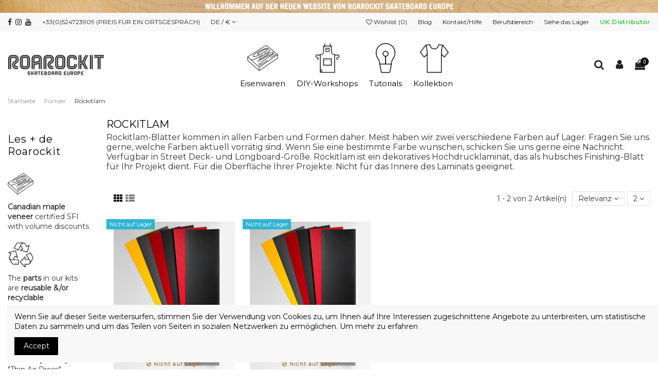

--- FILE ---
content_type: text/html; charset=utf-8
request_url: https://www.roarockit.eu/de/80-rockitlam
body_size: 17276
content:
<!doctype html>
<html lang="de">

<head>
    
        
  <meta charset="utf-8">


  <meta http-equiv="x-ua-compatible" content="ie=edge">



  <title>Rockitlam</title>
  <meta name="description" content="Rockitlam-Blätter kommen in allen Farben und Formen daher. Rockitlam ist ein dekoratives Hochdrucklaminat, das als hübsches Finishing-Blatt für Ihr Projekt dient.">
  <meta name="keywords" content="rockitlam, finishing blatt, projekt, roarockit">
    
                                        <link rel="canonical" href="https://www.roarockit.eu/de/80-rockitlam">
                        

  
          <link rel="alternate" href="https://www.roarockit.eu/fr/80-rockitlam" hreflang="fr">
          <link rel="alternate" href="https://www.roarockit.eu/en/80-rockitlam" hreflang="en-us">
          <link rel="alternate" href="https://www.roarockit.eu/de/80-rockitlam" hreflang="de-de">
      



    <meta property="og:title" content="Rockitlam"/>
    <meta property="og:url" content="https://www.roarockit.eu/de/80-rockitlam"/>
    <meta property="og:site_name" content="Roarockit"/>
    <meta property="og:description" content="Rockitlam-Blätter kommen in allen Farben und Formen daher. Rockitlam ist ein dekoratives Hochdrucklaminat, das als hübsches Finishing-Blatt für Ihr Projekt dient.">
    <meta property="og:type" content="website">

          <meta property="og:image" content="https://www.roarockit.euhttps://www.roarockit.eu/img/logo-1681804713.jpg" />
    




      <meta name="viewport" content="width=device-width, initial-scale=1">
  




  <link rel="icon" type="image/vnd.microsoft.icon" href="https://www.roarockit.eu/img/favicon.ico?1681804713">
  <link rel="shortcut icon" type="image/x-icon" href="https://www.roarockit.eu/img/favicon.ico?1681804713">
    


      <link href="https://fonts.googleapis.com/css?family=Montserrat" rel="stylesheet">
        <link href="https://fonts.googleapis.com/css?family=Montserrat" rel="stylesheet">
  



<script type="application/ld+json">

{
"@context": "https://schema.org",
"@type": "Organization",
"url": "https://www.roarockit.eu/",
"name": "Roarockit",
"logo": "https://www.roarockit.eu/img/logo-1681804713.jpg",
"@id": "#store-organization"
}

</script>




    <link rel="stylesheet" href="https://www.roarockit.eu/themes/warehouse/assets/cache/theme-6e2eb7690.css" type="text/css" media="all">




  

  <script type="text/javascript">
        var Chronopost = {"ajax_endpoint":"https:\/\/www.roarockit.eu\/de\/module\/chronopost\/ajax?ajax=1"};
        var customizeText = "Customize";
        var elementorFrontendConfig = {"isEditMode":"","stretchedSectionContainer":"","is_rtl":""};
        var iqitTheme = {"rm_sticky":"0","rm_breakpoint":0,"op_preloader":"0","cart_style":"floating","cart_confirmation":"modal","h_layout":"4","f_fixed":"","f_layout":"2","h_absolute":"0","h_sticky":"0","hw_width":"inherit","h_search_type":"full","pl_lazyload":true,"pl_infinity":false,"pl_rollover":true,"pl_crsl_autoplay":false,"pl_slider_ld":4,"pl_slider_d":3,"pl_slider_t":3,"pl_slider_p":2,"pp_thumbs":"leftd","pp_zoom":"inner","pp_tabs":"section"};
        var iqitcountdown_days = "d.";
        var iqitfdc_from = 0;
        var iqitmegamenu = {"sticky":"false","containerSelector":"#wrapper > .container"};
        var iqitreviews = [];
        var iqitwishlist = {"nbProducts":0};
        var oleafoqbyqtyMessage = "By #X# x";
        var oleafoqmultipleofminimal = 0;
        var pm_crosssellingoncart = false;
        var prestashop = {"cart":{"products":[],"totals":{"total":{"type":"total","label":"Gesamt","amount":0,"value":"0,00\u00a0\u20ac"},"total_including_tax":{"type":"total","label":"Gesamt (inkl. MwSt.)","amount":0,"value":"0,00\u00a0\u20ac"},"total_excluding_tax":{"type":"total","label":"Gesamtpreis o. MwSt.","amount":0,"value":"0,00\u00a0\u20ac"}},"subtotals":{"products":{"type":"products","label":"Zwischensumme","amount":0,"value":"0,00\u00a0\u20ac"},"discounts":null,"shipping":{"type":"shipping","label":"Versand","amount":0,"value":""},"tax":{"type":"tax","label":"enthaltene MwSt.","amount":0,"value":"0,00\u00a0\u20ac"}},"products_count":0,"summary_string":"0 Artikel","vouchers":{"allowed":1,"added":[]},"discounts":[],"minimalPurchase":0,"minimalPurchaseRequired":""},"currency":{"id":1,"name":"Euro","iso_code":"EUR","iso_code_num":"978","sign":"\u20ac"},"customer":{"lastname":null,"firstname":null,"email":null,"birthday":null,"newsletter":null,"newsletter_date_add":null,"optin":null,"website":null,"company":null,"siret":null,"ape":null,"is_logged":false,"gender":{"type":null,"name":null},"addresses":[]},"language":{"name":"DE \/ \u20ac","iso_code":"de","locale":"de-DE","language_code":"de-de","is_rtl":"0","date_format_lite":"d.m.Y","date_format_full":"d.m.Y H:i:s","id":3},"page":{"title":"","canonical":"https:\/\/www.roarockit.eu\/de\/80-rockitlam","meta":{"title":"Rockitlam","description":"Rockitlam-Bl\u00e4tter kommen in allen Farben und Formen daher. Rockitlam ist ein dekoratives Hochdrucklaminat, das als h\u00fcbsches Finishing-Blatt f\u00fcr Ihr Projekt dient.","keywords":"rockitlam, finishing blatt, projekt, roarockit","robots":"index"},"page_name":"category","body_classes":{"lang-de":true,"lang-rtl":false,"country-FR":true,"currency-EUR":true,"layout-left-column":true,"page-category":true,"tax-display-enabled":true,"category-id-80":true,"category-Rockitlam":true,"category-id-parent-20":true,"category-depth-level-3":true},"admin_notifications":[]},"shop":{"name":"Roarockit","logo":"https:\/\/www.roarockit.eu\/img\/logo-1681804713.jpg","stores_icon":"https:\/\/www.roarockit.eu\/img\/logo_stores.png","favicon":"https:\/\/www.roarockit.eu\/img\/favicon.ico"},"urls":{"base_url":"https:\/\/www.roarockit.eu\/","current_url":"https:\/\/www.roarockit.eu\/de\/80-rockitlam","shop_domain_url":"https:\/\/www.roarockit.eu","img_ps_url":"https:\/\/www.roarockit.eu\/img\/","img_cat_url":"https:\/\/www.roarockit.eu\/img\/c\/","img_lang_url":"https:\/\/www.roarockit.eu\/img\/l\/","img_prod_url":"https:\/\/www.roarockit.eu\/img\/p\/","img_manu_url":"https:\/\/www.roarockit.eu\/img\/m\/","img_sup_url":"https:\/\/www.roarockit.eu\/img\/su\/","img_ship_url":"https:\/\/www.roarockit.eu\/img\/s\/","img_store_url":"https:\/\/www.roarockit.eu\/img\/st\/","img_col_url":"https:\/\/www.roarockit.eu\/img\/co\/","img_url":"https:\/\/www.roarockit.eu\/themes\/warehouse\/assets\/img\/","css_url":"https:\/\/www.roarockit.eu\/themes\/warehouse\/assets\/css\/","js_url":"https:\/\/www.roarockit.eu\/themes\/warehouse\/assets\/js\/","pic_url":"https:\/\/www.roarockit.eu\/upload\/","pages":{"address":"https:\/\/www.roarockit.eu\/de\/adresse","addresses":"https:\/\/www.roarockit.eu\/de\/addresses","authentication":"https:\/\/www.roarockit.eu\/de\/authentification","cart":"https:\/\/www.roarockit.eu\/de\/cart","category":"https:\/\/www.roarockit.eu\/de\/index.php?controller=category","cms":"https:\/\/www.roarockit.eu\/de\/index.php?controller=cms","contact":"https:\/\/www.roarockit.eu\/de\/contact-us","discount":"https:\/\/www.roarockit.eu\/de\/discount","guest_tracking":"https:\/\/www.roarockit.eu\/de\/guest-tracking","history":"https:\/\/www.roarockit.eu\/de\/order-history","identity":"https:\/\/www.roarockit.eu\/de\/identity","index":"https:\/\/www.roarockit.eu\/de\/","my_account":"https:\/\/www.roarockit.eu\/de\/my-account","order_confirmation":"https:\/\/www.roarockit.eu\/de\/order-confirmation","order_detail":"https:\/\/www.roarockit.eu\/de\/index.php?controller=order-detail","order_follow":"https:\/\/www.roarockit.eu\/de\/order-details","order":"https:\/\/www.roarockit.eu\/de\/order","order_return":"https:\/\/www.roarockit.eu\/de\/index.php?controller=order-return","order_slip":"https:\/\/www.roarockit.eu\/de\/order-slip","pagenotfound":"https:\/\/www.roarockit.eu\/de\/page-not-found","password":"https:\/\/www.roarockit.eu\/de\/password-forgotten","pdf_invoice":"https:\/\/www.roarockit.eu\/de\/index.php?controller=pdf-invoice","pdf_order_return":"https:\/\/www.roarockit.eu\/de\/index.php?controller=pdf-order-return","pdf_order_slip":"https:\/\/www.roarockit.eu\/de\/index.php?controller=pdf-order-slip","prices_drop":"https:\/\/www.roarockit.eu\/de\/promotions","product":"https:\/\/www.roarockit.eu\/de\/index.php?controller=product","search":"https:\/\/www.roarockit.eu\/de\/search","sitemap":"https:\/\/www.roarockit.eu\/de\/site-map","stores":"https:\/\/www.roarockit.eu\/de\/stores","supplier":"https:\/\/www.roarockit.eu\/de\/suppliers","register":"https:\/\/www.roarockit.eu\/de\/authentification?create_account=1","order_login":"https:\/\/www.roarockit.eu\/de\/order?login=1"},"alternative_langs":{"fr":"https:\/\/www.roarockit.eu\/fr\/80-rockitlam","en-us":"https:\/\/www.roarockit.eu\/en\/80-rockitlam","de-de":"https:\/\/www.roarockit.eu\/de\/80-rockitlam"},"theme_assets":"\/themes\/warehouse\/assets\/","actions":{"logout":"https:\/\/www.roarockit.eu\/de\/?mylogout="},"no_picture_image":{"bySize":{"small_default":{"url":"https:\/\/www.roarockit.eu\/img\/p\/de-default-small_default.jpg","width":98,"height":127},"cart_default":{"url":"https:\/\/www.roarockit.eu\/img\/p\/de-default-cart_default.jpg","width":125,"height":162},"home_default":{"url":"https:\/\/www.roarockit.eu\/img\/p\/de-default-home_default.jpg","width":236,"height":305},"large_default":{"url":"https:\/\/www.roarockit.eu\/img\/p\/de-default-large_default.jpg","width":381,"height":400},"medium_default":{"url":"https:\/\/www.roarockit.eu\/img\/p\/de-default-medium_default.jpg","width":452,"height":584},"thickbox_default":{"url":"https:\/\/www.roarockit.eu\/img\/p\/de-default-thickbox_default.jpg","width":1100,"height":1422}},"small":{"url":"https:\/\/www.roarockit.eu\/img\/p\/de-default-small_default.jpg","width":98,"height":127},"medium":{"url":"https:\/\/www.roarockit.eu\/img\/p\/de-default-large_default.jpg","width":381,"height":400},"large":{"url":"https:\/\/www.roarockit.eu\/img\/p\/de-default-thickbox_default.jpg","width":1100,"height":1422},"legend":""}},"configuration":{"display_taxes_label":true,"display_prices_tax_incl":true,"is_catalog":false,"show_prices":true,"opt_in":{"partner":true},"quantity_discount":{"type":"discount","label":"Rabatt auf St\u00fcckzahl"},"voucher_enabled":1,"return_enabled":0},"field_required":[],"breadcrumb":{"links":[{"title":"Startseite","url":"https:\/\/www.roarockit.eu\/de\/"},{"title":"Furnier","url":"https:\/\/www.roarockit.eu\/de\/20-furnier"},{"title":"Rockitlam","url":"https:\/\/www.roarockit.eu\/de\/80-rockitlam"}],"count":3},"link":{"protocol_link":"https:\/\/","protocol_content":"https:\/\/"},"time":1768673090,"static_token":"b9fb2956a8f8eb3e1b7064403dbd81eb","token":"2966a65133afb24e8bfde102cc845ad5","debug":false};
        var psemailsubscription_subscription = "https:\/\/www.roarockit.eu\/de\/module\/ps_emailsubscription\/subscription";
        var slider_width = "290";
      </script>



  <!-- emarketing start -->




<!-- emarketing end --><link href="//fonts.googleapis.com/css?family=Open+Sans:600,400,400i|Oswald:700" rel="stylesheet" type="text/css" media="all">
 
<script type="text/javascript">
    var agSiteId="6832";
</script>
<script src="https://www.g-g-b.de/wp-content/plugins/ag-core/widgets/JsWidget.js" type="text/javascript"></script>

<style>
    </style><script>
    var pluginData = pluginData ? pluginData : { };
    pluginData['bx'] = pluginData['bx'] ? pluginData['bx'] : { };
    pluginData['bx'].translation = {
        error: {
                carrierNotFound: "Unable to find a carrier",
                couldNotSelectPoint: "An error occurred during parcel point selection"
        },
        text: {
                chooseParcelPoint: "Choose this parcel point",
                closeMap: "Close map",
                closedLabel: "Closed     ",
        },
        distance: "%s km away",
    }
    pluginData['bx'].mapUrl = "https://maps.boxtal.com/styles/boxtal/style.json?access_token=eyJhbGciOiJSUzI1NiIsInR5cCI6IkpXVCJ9.[base64].[base64]";
    pluginData['bx'].mapLogoImageUrl = "https://resource.boxtal.com/images/boxtal-maps.svg";
    pluginData['bx'].mapLogoHrefUrl = "https://www.boxtal.com";
    pluginData['bx'].ajaxUrl = "https://www.roarockit.eu/de/module/boxtalconnect/ajax";
    pluginData['bx'].token = "b9fb2956a8f8eb3e1b7064403dbd81eb";
</script>




    
    
    	
	
	<!-- Google tag (gtag.js) -->
	<script async src="https://www.googletagmanager.com/gtag/js?id=G-FXXT5TQZEY"></script>
	<script>
	  window.dataLayer = window.dataLayer || [];
	  function gtag(){dataLayer.push(arguments);}
	  gtag('js', new Date());

	  gtag('config', 'G-FXXT5TQZEY');
	</script>
	
</head>

<body id="category" class="lang-de country-fr currency-eur layout-left-column page-category tax-display-enabled category-id-80 category-rockitlam category-id-parent-20 category-depth-level-3 body-desktop-header-style-w-4">


    


<main id="main-page-content"  >
    
            

    <header id="header" class="desktop-header-style-w-4">
        
            
  <div class="header-banner">
    
      
    <div id="iqithtmlandbanners-block-2" class="iqithtmlandbanners-block iqithtmlandbanners-block-banner iqithtmlandbanners-block-banner-list mb-4">
                                <img src="https://www.roarockit.eu/modules/iqithtmlandbanners/uploads/images/60d44d56bf9c0.png"  alt="https://www.roarockit.eu/modules/iqithtmlandbanners/uploads/images/60d44d56bf9c0.png" class="img-fluid mb-3">
                        </div>
  

  </div>




            <nav class="header-nav">
        <div class="container">
    
        <div class="row justify-content-between">
            <div class="col col-auto col-md left-nav">
                 <div class="d-inline-block"> 

<ul class="social-links _topbar" itemscope itemtype="https://schema.org/Organization" itemid="#store-organization">
    <li class="facebook"><a itemprop="sameAs" href="https://www.facebook.com/roarockit.europe" target="_blank" rel="noreferrer noopener"><i class="fa fa-facebook" aria-hidden="true"></i></a></li>    <li class="instagram"><a itemprop="sameAs" href="https://www.instagram.com/roarockitskateboardeurope" target="_blank" rel="noreferrer noopener"><i class="fa fa-instagram" aria-hidden="true"></i></a></li>      <li class="youtube"><a href="https://www.youtube.com/channel/UC1K5RQl2RwSysOLX_Cb6ufQ" target="_blank" rel="noreferrer noopener"><i class="fa fa-youtube" aria-hidden="true"></i></a></li>    </ul>

 </div>                             <div class="block-iqitlinksmanager block-iqitlinksmanager-3 block-links-inline d-inline-block">
            <ul>
                                                            <li>
                            <a
                                    href="tel:+33524723909"
                                                                >
                                +33(0)524723909 (PREIS FÜR EIN ORTSGESPRÄCH)
                            </a>
                        </li>
                                                </ul>
        </div>
    

<div id="language_selector" class="d-inline-block">
    <div class="language-selector-wrapper d-inline-block">
        <div class="language-selector dropdown js-dropdown">
            <a class="expand-more" data-toggle="dropdown" data-iso-code="de"><img src="https://www.roarockit.eu/img/l/3.jpg" alt="DE / €" class="img-fluid lang-flag" /> DE / € <i class="fa fa-angle-down" aria-hidden="true"></i></a>
            <div class="dropdown-menu">
                <ul>
                                            <li >
                            <a href="https://www.roarockit.eu/fr/80-rockitlam" rel="alternate" hreflang="fr"
                               class="dropdown-item"><img src="https://www.roarockit.eu/img/l/1.jpg" alt="FR / €" class="img-fluid lang-flag"  data-iso-code="fr"/> FR / €</a>
                        </li>
                                            <li >
                            <a href="https://www.roarockit.eu/en/80-rockitlam" rel="alternate" hreflang="en"
                               class="dropdown-item"><img src="https://www.roarockit.eu/img/l/2.jpg" alt="EN / €" class="img-fluid lang-flag"  data-iso-code="en"/> EN / €</a>
                        </li>
                                            <li  class="current" >
                            <a href="https://www.roarockit.eu/de/80-rockitlam" rel="alternate" hreflang="de"
                               class="dropdown-item"><img src="https://www.roarockit.eu/img/l/3.jpg" alt="DE / €" class="img-fluid lang-flag"  data-iso-code="de"/> DE / €</a>
                        </li>
                                    </ul>
            </div>
        </div>
    </div>
</div>

            </div>
            <div class="col col-auto center-nav text-center">
                
             </div>
            <div class="col col-auto col-md right-nav text-right">
                <div class="d-inline-block">
    <a href="//www.roarockit.eu/de/module/iqitwishlist/view">
        <i class="fa fa-heart-o" aria-hidden="true"></i> Wishlist (<span
                id="iqitwishlist-nb"></span>)
    </a>
</div>
            <div class="block-iqitlinksmanager block-iqitlinksmanager-2 block-links-inline d-inline-block">
            <ul>
                                                            <li>
                            <a
                                    href="https://www.roarockit.eu/blog/en/"
                                                                >
                                Blog
                            </a>
                        </li>
                                                                                <li>
                            <a
                                    href="/de/content/4-about-us"
                                                                >
                                Kontakt/Hilfe
                            </a>
                        </li>
                                                                                <li>
                            <a
                                    href="/de/professional-account-creation"
                                                                >
                                Berufsbereich
                            </a>
                        </li>
                                                                                <li>
                            <a
                                    href="/de/content/47-der-ort"
                                                                >
                                Siehe das Lager
                            </a>
                        </li>
                                                                                <li>
                            <a
                                    href="https://www.dwsk8boardbuild.co.uk/"
                                                                >
                                UK Distributor
                            </a>
                        </li>
                                                </ul>
        </div>
    
             </div>
        </div>

                        </div>
            </nav>
        



<div id="desktop-header" class="desktop-header-style-4">
            
<div class="header-top">
    <div id="desktop-header-container" class="container">
        <div class="row align-items-center">
                            <div class="col col-auto col-header-left">
                    <div id="desktop_logo">
                        <a href="https://www.roarockit.eu/">
                            <img class="logo img-fluid"
                                 src="https://www.roarockit.eu/img/logo-1681804713.jpg"                                  alt="Roarockit">
                        </a>
                    </div>
                    
                </div>
                <div class="col col-header-center col-header-menu">
                                        	<div id="iqitmegamenu-wrapper" class="iqitmegamenu-wrapper iqitmegamenu-all">
		<div class="container container-iqitmegamenu">
		<div id="iqitmegamenu-horizontal" class="iqitmegamenu  clearfix" role="navigation">

								
				<nav id="cbp-hrmenu" class="cbp-hrmenu cbp-horizontal cbp-hrsub-narrow">
					<ul>
												<li id="cbp-hrmenu-tab-9" class="cbp-hrmenu-tab cbp-hrmenu-tab-9  cbp-has-submeu">
	<a href="https://www.roarockit.eu/de/" class="nav-link" >

								<span class="cbp-tab-title">
								 <img src="/img/cms/ico-materiel.png" alt="Eisenwaren" class="cbp-mainlink-iicon" />Eisenwaren <i class="fa fa-angle-down cbp-submenu-aindicator"></i></span>
														</a>
														<div class="cbp-hrsub col-12">
								<div class="cbp-hrsub-inner">
									<div class="container iqitmegamenu-submenu-container">
									
																																	




<div class="row menu_row menu-element  first_rows menu-element-id-1">
                

                                                




    <div class="col-2 cbp-menu-column cbp-menu-element menu-element-id-2 cbp-empty-column">
        <div class="cbp-menu-column-inner">
                        
                
                
            

                                                




<div class="row menu_row menu-element  menu-element-id-32">
                

                                                




    <div class="col-12 cbp-menu-column cbp-menu-element menu-element-id-45 ">
        <div class="cbp-menu-column-inner">
                        
                
                
                                            <a href="/de/6-skateboard-sets">                        <img src="/img/cms/kit-menu.jpg" class="img-fluid cbp-banner-image"
                                                              width="600" height="657" />
                        </a>                    
                
            

            
            </div>    </div>
                                    




    <div class="col-12 cbp-menu-column cbp-menu-element menu-element-id-44 ">
        <div class="cbp-menu-column-inner">
                        
                                                            <a href="/de/6-skateboard-sets"
                           class="cbp-column-title nav-link">Skateboard sets </a>
                                    
                
                    
                                                    <div class="row cbp-categories-row">
                                                                                                            <div class="col-12">
                                            <div class="cbp-category-link-w"><a href="https://www.roarockit.eu/de/69-street"
                                                                                class="cbp-column-title nav-link cbp-category-title">Street</a>
                                                                                                                                            </div>
                                        </div>
                                                                                                                                                <div class="col-12">
                                            <div class="cbp-category-link-w"><a href="https://www.roarockit.eu/de/70-cruiser"
                                                                                class="cbp-column-title nav-link cbp-category-title">Cruiser</a>
                                                                                                                                            </div>
                                        </div>
                                                                                                                                                <div class="col-12">
                                            <div class="cbp-category-link-w"><a href="https://www.roarockit.eu/de/72-longboard"
                                                                                class="cbp-column-title nav-link cbp-category-title">Longboard</a>
                                                                                                                                            </div>
                                        </div>
                                                                                                                                                <div class="col-12">
                                            <div class="cbp-category-link-w"><a href="https://www.roarockit.eu/de/56-multi-pack-sets-fur-gruppen"
                                                                                class="cbp-column-title nav-link cbp-category-title">Multi-Pack Sets für Gruppen</a>
                                                                                                                                            </div>
                                        </div>
                                                                                                                                                <div class="col-12">
                                            <div class="cbp-category-link-w"><a href="https://www.roarockit.eu/de/53-nachfullsets"
                                                                                class="cbp-column-title nav-link cbp-category-title">Nachfüllsets</a>
                                                                                                                                            </div>
                                        </div>
                                                                                                                                                <div class="col-12">
                                            <div class="cbp-category-link-w"><a href="https://www.roarockit.eu/de/54-probuilder-kits"
                                                                                class="cbp-column-title nav-link cbp-category-title">ProBuilder Sets</a>
                                                                                                                                            </div>
                                        </div>
                                                                                                </div>
                                            
                
            

            
            </div>    </div>
                            
                </div>
                            
            </div>    </div>
                                    




    <div class="col-2 cbp-menu-column cbp-menu-element menu-element-id-3 cbp-empty-column">
        <div class="cbp-menu-column-inner">
                        
                
                
            

                                                




<div class="row menu_row menu-element  menu-element-id-39">
                

                                                




    <div class="col-12 cbp-menu-column cbp-menu-element menu-element-id-47 ">
        <div class="cbp-menu-column-inner">
                        
                
                
                                            <a href="/de/20-furnier">                        <img src="/img/cms/placage-menu.jpg" class="img-fluid cbp-banner-image"
                                                              width="600" height="657" />
                        </a>                    
                
            

            
            </div>    </div>
                                    




    <div class="col-12 cbp-menu-column cbp-menu-element menu-element-id-46 ">
        <div class="cbp-menu-column-inner">
                        
                                                            <a href="/de/20-furnier"
                           class="cbp-column-title nav-link">Furnier </a>
                                    
                
                    
                                                    <div class="row cbp-categories-row">
                                                                                                            <div class="col-12">
                                            <div class="cbp-category-link-w"><a href="https://www.roarockit.eu/de/73-street-deck-"
                                                                                class="cbp-column-title nav-link cbp-category-title">Street Deck</a>
                                                                                                                                            </div>
                                        </div>
                                                                                                                                                <div class="col-12">
                                            <div class="cbp-category-link-w"><a href="https://www.roarockit.eu/de/74-longboard"
                                                                                class="cbp-column-title nav-link cbp-category-title">Longboard</a>
                                                                                                                                            </div>
                                        </div>
                                                                                                                                                <div class="col-12">
                                            <div class="cbp-category-link-w"><a href="https://www.roarockit.eu/de/75-Farben"
                                                                                class="cbp-column-title nav-link cbp-category-title">Farben</a>
                                                                                                                                            </div>
                                        </div>
                                                                                                                                                <div class="col-12">
                                            <div class="cbp-category-link-w"><a href="https://www.roarockit.eu/de/76-zigzag"
                                                                                class="cbp-column-title nav-link cbp-category-title">ZigZag</a>
                                                                                                                                            </div>
                                        </div>
                                                                                                                                                <div class="col-12">
                                            <div class="cbp-category-link-w"><a href="https://www.roarockit.eu/de/77-ahornfurnier-verschnitte"
                                                                                class="cbp-column-title nav-link cbp-category-title">Ahornfurnier Verschnitte</a>
                                                                                                                                            </div>
                                        </div>
                                                                                                                                                <div class="col-12">
                                            <div class="cbp-category-link-w"><a href="https://www.roarockit.eu/de/78-doppelte-breite-"
                                                                                class="cbp-column-title nav-link cbp-category-title">Doppelte Breite</a>
                                                                                                                                            </div>
                                        </div>
                                                                                                                                                <div class="col-12">
                                            <div class="cbp-category-link-w"><a href="https://www.roarockit.eu/de/79-vorgeformt-"
                                                                                class="cbp-column-title nav-link cbp-category-title">Vorgeformt</a>
                                                                                                                                            </div>
                                        </div>
                                                                                                                                                <div class="col-12">
                                            <div class="cbp-category-link-w"><a href="https://www.roarockit.eu/de/36-bambusfurnier"
                                                                                class="cbp-column-title nav-link cbp-category-title">Bambusfurnier</a>
                                                                                                                                            </div>
                                        </div>
                                                                                                                                                <div class="col-12">
                                            <div class="cbp-category-link-w"><a href="https://www.roarockit.eu/de/80-rockitlam"
                                                                                class="cbp-column-title nav-link cbp-category-title">Rockitlam</a>
                                                                                                                                            </div>
                                        </div>
                                                                                                </div>
                                            
                
            

            
            </div>    </div>
                            
                </div>
                            
            </div>    </div>
                                    




    <div class="col-2 cbp-menu-column cbp-menu-element menu-element-id-4 cbp-empty-column">
        <div class="cbp-menu-column-inner">
                        
                
                
            

                                                




<div class="row menu_row menu-element  menu-element-id-41">
                

                                                




    <div class="col-12 cbp-menu-column cbp-menu-element menu-element-id-53 ">
        <div class="cbp-menu-column-inner">
                        
                
                
                                            <a href="/de/10-presse">                        <img src="/img/cms/presse-menu.jpg" class="img-fluid cbp-banner-image"
                                                              width="600" height="657" />
                        </a>                    
                
            

            
            </div>    </div>
                                    




    <div class="col-12 cbp-menu-column cbp-menu-element menu-element-id-56 ">
        <div class="cbp-menu-column-inner">
                        
                                                            <a href="/de/10-presse"
                           class="cbp-column-title nav-link">Press </a>
                                    
                
                    
                                                    <div class="row cbp-categories-row">
                                                                                                            <div class="col-12">
                                            <div class="cbp-category-link-w"><a href="https://www.roarockit.eu/de/13-press-kits"
                                                                                class="cbp-column-title nav-link cbp-category-title">Press Kits</a>
                                                                                                                                            </div>
                                        </div>
                                                                                                                                                <div class="col-12">
                                            <div class="cbp-category-link-w"><a href="https://www.roarockit.eu/de/39-thin-air-press-beutel"
                                                                                class="cbp-column-title nav-link cbp-category-title">Thin Air Press Beutel</a>
                                                                                                                                            </div>
                                        </div>
                                                                                                                                                <div class="col-12">
                                            <div class="cbp-category-link-w"><a href="https://www.roarockit.eu/de/83-geigenbauer"
                                                                                class="cbp-column-title nav-link cbp-category-title">Geigenbauer</a>
                                                                                                                                            </div>
                                        </div>
                                                                                                                                                <div class="col-12">
                                            <div class="cbp-category-link-w"><a href="https://www.roarockit.eu/de/40-zubehor-fur-pressen"
                                                                                class="cbp-column-title nav-link cbp-category-title">Zubehör für Pressen</a>
                                                                                                                                            </div>
                                        </div>
                                                                                                </div>
                                            
                
            

            
            </div>    </div>
                            
                </div>
                            
            </div>    </div>
                                    




    <div class="col-2 cbp-menu-column cbp-menu-element menu-element-id-5 cbp-empty-column">
        <div class="cbp-menu-column-inner">
                        
                
                
            

                                                




<div class="row menu_row menu-element  menu-element-id-50">
                

                                                




    <div class="col-12 cbp-menu-column cbp-menu-element menu-element-id-54 ">
        <div class="cbp-menu-column-inner">
                        
                
                
                                            <a href="/de/85-moules">                        <img src="/img/cms/moule-menu.jpg" class="img-fluid cbp-banner-image"
                                                              width="600" height="657" />
                        </a>                    
                
            

            
            </div>    </div>
                                    




    <div class="col-12 cbp-menu-column cbp-menu-element menu-element-id-57 ">
        <div class="cbp-menu-column-inner">
                        
                                                            <a href="/de/85-molds"
                           class="cbp-column-title nav-link">Pressformen </a>
                                    
                
                    
                                                    <div class="row cbp-categories-row">
                                                                                                            <div class="col-12">
                                            <div class="cbp-category-link-w"><a href="https://www.roarockit.eu/de/86-skateboard"
                                                                                class="cbp-column-title nav-link cbp-category-title">Skateboard</a>
                                                                                                                                            </div>
                                        </div>
                                                                                                                                                <div class="col-12">
                                            <div class="cbp-category-link-w"><a href="https://www.roarockit.eu/de/87-cruiser"
                                                                                class="cbp-column-title nav-link cbp-category-title">Cruiser</a>
                                                                                                                                            </div>
                                        </div>
                                                                                                                                                <div class="col-12">
                                            <div class="cbp-category-link-w"><a href="https://www.roarockit.eu/de/88-longboard"
                                                                                class="cbp-column-title nav-link cbp-category-title">Longboard</a>
                                                                                                                                            </div>
                                        </div>
                                                                                                                                                <div class="col-12">
                                            <div class="cbp-category-link-w"><a href="https://www.roarockit.eu/de/89-vorgeformt"
                                                                                class="cbp-column-title nav-link cbp-category-title">Vorgeformt</a>
                                                                                                                                            </div>
                                        </div>
                                                                                                </div>
                                            
                
            

            
            </div>    </div>
                            
                </div>
                            
            </div>    </div>
                                    




    <div class="col-2 cbp-menu-column cbp-menu-element menu-element-id-6 cbp-empty-column">
        <div class="cbp-menu-column-inner">
                        
                
                
            

                                                




<div class="row menu_row menu-element  menu-element-id-51">
                

                                                




    <div class="col-12 cbp-menu-column cbp-menu-element menu-element-id-49 ">
        <div class="cbp-menu-column-inner">
                        
                
                
                                            <a href="/de/90-glues">                        <img src="/img/cms/colle-menu.jpg" class="img-fluid cbp-banner-image"
                                                              width="600" height="657" />
                        </a>                    
                
            

            
            </div>    </div>
                                    




    <div class="col-12 cbp-menu-column cbp-menu-element menu-element-id-58 ">
        <div class="cbp-menu-column-inner">
                        
                                                            <a href="/de/90-glues"
                           class="cbp-column-title nav-link">Leim </a>
                                    
                
                    
                                                    <div class="row cbp-categories-row">
                                                                                                            <div class="col-12">
                                            <div class="cbp-category-link-w"><a href="https://www.roarockit.eu/de/91-titebond"
                                                                                class="cbp-column-title nav-link cbp-category-title">Titebond</a>
                                                                                                                                            </div>
                                        </div>
                                                                                                                                                <div class="col-12">
                                            <div class="cbp-category-link-w"><a href="https://www.roarockit.eu/de/92-sk8glue"
                                                                                class="cbp-column-title nav-link cbp-category-title">Sk8glue</a>
                                                                                                                                            </div>
                                        </div>
                                                                                                                                                <div class="col-12">
                                            <div class="cbp-category-link-w"><a href="https://www.roarockit.eu/de/93-rechner"
                                                                                class="cbp-column-title nav-link cbp-category-title">Rechner</a>
                                                                                                                                            </div>
                                        </div>
                                                                                                </div>
                                            
                
            

            
            </div>    </div>
                            
                </div>
                            
            </div>    </div>
                                    




    <div class="col-2 cbp-menu-column cbp-menu-element menu-element-id-43 cbp-empty-column">
        <div class="cbp-menu-column-inner">
                        
                
                
            

                                                




<div class="row menu_row menu-element  menu-element-id-52">
                

                                                




    <div class="col-12 cbp-menu-column cbp-menu-element menu-element-id-55 ">
        <div class="cbp-menu-column-inner">
                        
                
                
                                            <a href="/de/94-tools-and-accessories">                        <img src="/img/cms/outils-menu.jpg" class="img-fluid cbp-banner-image"
                                                              width="600" height="657" />
                        </a>                    
                
            

            
            </div>    </div>
                                    




    <div class="col-12 cbp-menu-column cbp-menu-element menu-element-id-59 ">
        <div class="cbp-menu-column-inner">
                        
                                                            <a href="/de/94-tools-and-accessories"
                           class="cbp-column-title nav-link">Werkzeuge und Zubehör </a>
                                    
                
                    
                                                    <div class="row cbp-categories-row">
                                                                                                            <div class="col-12">
                                            <div class="cbp-category-link-w"><a href="https://www.roarockit.eu/de/95-lineale"
                                                                                class="cbp-column-title nav-link cbp-category-title">Lineale</a>
                                                                                                                                            </div>
                                        </div>
                                                                                                                                                <div class="col-12">
                                            <div class="cbp-category-link-w"><a href="https://www.roarockit.eu/de/96-kantenhobel"
                                                                                class="cbp-column-title nav-link cbp-category-title">Kantenhobel</a>
                                                                                                                                            </div>
                                        </div>
                                                                                                                                                <div class="col-12">
                                            <div class="cbp-category-link-w"><a href="https://www.roarockit.eu/de/99-bucher"
                                                                                class="cbp-column-title nav-link cbp-category-title">Bücher</a>
                                                                                                                                            </div>
                                        </div>
                                                                                                                                                <div class="col-12">
                                            <div class="cbp-category-link-w"><a href="https://www.roarockit.eu/de/100-profi-tools"
                                                                                class="cbp-column-title nav-link cbp-category-title">Profi-Tools</a>
                                                                                                                                            </div>
                                        </div>
                                                                                                </div>
                                            
                
            

            
            </div>    </div>
                            
                </div>
                            
            </div>    </div>
                                    




    <div class="col-8 cbp-menu-column cbp-menu-element menu-element-id-61 cbp-empty-column">
        <div class="cbp-menu-column-inner">
                        
                
                
            

            
            </div>    </div>
                                    




    <div class="col-4 cbp-menu-column cbp-menu-element menu-element-id-60 cbp-empty-column">
        <div class="cbp-menu-column-inner">
                        
                                                            <span class="cbp-column-title nav-link transition-300">Prestation Gravure &amp; Découpe laser sur demande </span>
                                    
                
            

            
            </div>    </div>
                            
                </div>
																					
																			</div>
								</div>
							</div>
													</li>
												<li id="cbp-hrmenu-tab-8" class="cbp-hrmenu-tab cbp-hrmenu-tab-8  cbp-has-submeu">
	<a href="https://www.roarockit.eu/de/content/46-workshops" class="nav-link" >

								<span class="cbp-tab-title">
								 <img src="/img/cms/ico-ateliers.png" alt="DIY-Workshops" class="cbp-mainlink-iicon" />DIY-Workshops <i class="fa fa-angle-down cbp-submenu-aindicator"></i></span>
														</a>
														<div class="cbp-hrsub col-12">
								<div class="cbp-hrsub-inner">
									<div class="container iqitmegamenu-submenu-container">
									
																																	




<div class="row menu_row menu-element  first_rows menu-element-id-1">
                

                                                




    <div class="col-2 cbp-menu-column cbp-menu-element menu-element-id-16 cbp-empty-column">
        <div class="cbp-menu-column-inner">
                        
                
                
            

                                                




<div class="row menu_row menu-element  menu-element-id-17">
                

                                                




    <div class="col-3 cbp-menu-column cbp-menu-element menu-element-id-20 cbp-empty-column">
        <div class="cbp-menu-column-inner">
                        
                
                
            

            
            </div>    </div>
                                    




    <div class="col-9 cbp-menu-column cbp-menu-element menu-element-id-19 cbp-empty-column">
        <div class="cbp-menu-column-inner">
                        
                                                            <a href="/de/content/46-stufen"
                           class="cbp-column-title nav-link">Entdecken Sie alle Kurse </a>
                                    
                
            

            
            </div>    </div>
                            
                </div>
                            
            </div>    </div>
                                    




    <div class="col-2 cbp-menu-column cbp-menu-element menu-element-id-2 ">
        <div class="cbp-menu-column-inner">
                        
                                                            <a href="/17/de/content/46-stufen#rider"
                           class="cbp-column-title nav-link">RIDER-Kurs ≡ Initiation </a>
                                    
                
                                            <a href="/de/content/46-stufen#rider">                        <img src="/img/cms/stage-maker-skate.jpg" class="img-fluid cbp-banner-image"
                                                              width="1120" height="1500" />
                        </a>                    
                
            

            
            </div>    </div>
                                    




    <div class="col-2 cbp-menu-column cbp-menu-element menu-element-id-3 ">
        <div class="cbp-menu-column-inner">
                        
                                                            <a href="/de/content/46-stufen#maker"
                           class="cbp-column-title nav-link">MAKER-Kurs ≡ Fertigung </a>
                                    
                
                                            <a href="/de/content/46-stufen#maker">                        <img src="/img/cms/stage-rider-skate.jpg" class="img-fluid cbp-banner-image"
                                                              width="1120" height="1500" />
                        </a>                    
                
            

            
            </div>    </div>
                                    




    <div class="col-2 cbp-menu-column cbp-menu-element menu-element-id-4 ">
        <div class="cbp-menu-column-inner">
                        
                                                            <a href="/de/content/46-stufen#shaper"
                           class="cbp-column-title nav-link">Bühne SHAPER </a>
                                    
                
                                            <a href="/de/content/46-stufen#shaper">                        <img src="/img/cms/stage-shaper-skate.jpg" class="img-fluid cbp-banner-image"
                                                              width="1120" height="1500" />
                        </a>                    
                
            

            
            </div>    </div>
                                    




    <div class="col-2 cbp-menu-column cbp-menu-element menu-element-id-5 ">
        <div class="cbp-menu-column-inner">
                        
                                                            <a href="/de/content/46-stufen#teacher"
                           class="cbp-column-title nav-link">TEACHER-Kurs </a>
                                    
                
                                            <a href="/de/content/46-stufen#teacher">                        <img src="/img/cms/stage-teacher-skate.jpg" class="img-fluid cbp-banner-image"
                                                              width="1120" height="1500" />
                        </a>                    
                
            

            
            </div>    </div>
                                    




    <div class="col-2 cbp-menu-column cbp-menu-element menu-element-id-11 ">
        <div class="cbp-menu-column-inner">
                        
                                                            <a href="/de/102-gift-cards"
                           class="cbp-column-title nav-link">Geschenkkarte </a>
                                    
                
                                            <a href="/de/102-gift-cards">                        <img src="/img/cms/cartes-menu2.jpg" class="img-fluid cbp-banner-image"
                                                              width="1120" height="1500" />
                        </a>                    
                
            

            
            </div>    </div>
                            
                </div>
																					
																			</div>
								</div>
							</div>
													</li>
												<li id="cbp-hrmenu-tab-4" class="cbp-hrmenu-tab cbp-hrmenu-tab-4  cbp-has-submeu">
	<a href="https://www.roarockit.eu/blog/en/how-tos/" class="nav-link" target="_blank" rel="noopener noreferrer">

								<span class="cbp-tab-title">
								 <img src="/img/cms/ico-tutorial.png" alt="Tutorials" class="cbp-mainlink-iicon" />Tutorials <i class="fa fa-angle-down cbp-submenu-aindicator"></i></span>
														</a>
														<div class="cbp-hrsub col-12">
								<div class="cbp-hrsub-inner">
									<div class="container iqitmegamenu-submenu-container">
									
																																	




<div class="row menu_row menu-element  first_rows menu-element-id-1">
                

                                                




    <div class="col-2 cbp-menu-column cbp-menu-element menu-element-id-2 ">
        <div class="cbp-menu-column-inner">
                        
                                                            <a href="https://www.roarockit.eu/blog/en/comment-faire/how-to-shape-a-foam-mold/"
                           class="cbp-column-title nav-link">Formen einer Form </a>
                                    
                
                                            <a href="https://www.roarockit.eu/blog/en/comment-faire/how-to-shape-a-foam-mold/">                        <img src="/img/cms/tuto1_1.jpg" class="img-fluid cbp-banner-image"
                                                              width="287" height="384" />
                        </a>                    
                
            

            
            </div>    </div>
                                    




    <div class="col-2 cbp-menu-column cbp-menu-element menu-element-id-3 ">
        <div class="cbp-menu-column-inner">
                        
                                                            <a href="https://www.roarockit.eu/blog/en/how-to-build-a-1-drop-deck/"
                           class="cbp-column-title nav-link">Aufbau einer Board </a>
                                    
                
                                            <a href="https://www.roarockit.eu/blog/en/how-to-build-a-1-drop-deck/">                        <img src="/img/cms/tuto3_1.jpg" class="img-fluid cbp-banner-image"
                                                              width="287" height="384" />
                        </a>                    
                
            

            
            </div>    </div>
                                    




    <div class="col-2 cbp-menu-column cbp-menu-element menu-element-id-4 ">
        <div class="cbp-menu-column-inner">
                        
                                                            <a href="https://www.roarockit.eu/blog/en/comment-faire/opening-the-tap-bag-tips/"
                           class="cbp-column-title nav-link">Wartung der Presse </a>
                                    
                
                                            <a href="https://www.roarockit.eu/blog/en/comment-faire/opening-the-tap-bag-tips/">                        <img src="/img/cms/tuto8_1.jpg" class="img-fluid cbp-banner-image"
                                                              width="287" height="384" />
                        </a>                    
                
            

            
            </div>    </div>
                                    




    <div class="col-2 cbp-menu-column cbp-menu-element menu-element-id-5 ">
        <div class="cbp-menu-column-inner">
                        
                                                            <a href="https://www.roarockit.eu/blog/en/comment-faire/how-to-fix-a-warped-board/"
                           class="cbp-column-title nav-link">Ein Board reparieren </a>
                                    
                
                                            <a href="https://www.roarockit.eu/blog/en/comment-faire/how-to-fix-a-warped-board/">                        <img src="/img/cms/tuto5-2.jpg" class="img-fluid cbp-banner-image"
                                                              width="287" height="384" />
                        </a>                    
                
            

            
            </div>    </div>
                                    




    <div class="col-2 cbp-menu-column cbp-menu-element menu-element-id-6 ">
        <div class="cbp-menu-column-inner">
                        
                                                            <a href="https://www.roarockit.eu/blog/en/comment-faire/how-to-apply-carbon-fiber/"
                           class="cbp-column-title nav-link">Weiter gehen </a>
                                    
                
                                            <a href="https://www.roarockit.eu/blog/en/comment-faire/how-to-apply-carbon-fiber/">                        <img src="/img/cms/tuto11_1.jpg" class="img-fluid cbp-banner-image"
                                                              width="287" height="384" />
                        </a>                    
                
            

            
            </div>    </div>
                                    




    <div class="col-1 cbp-menu-column cbp-menu-element menu-element-id-7 cbp-empty-column">
        <div class="cbp-menu-column-inner">
                        
                                                            <a href="/content/48-faq"
                           class="cbp-column-title nav-link">Häufig gestellte Fragen </a>
                                    
                
            

            
            </div>    </div>
                            
                </div>
																					
																			</div>
								</div>
							</div>
													</li>
												<li id="cbp-hrmenu-tab-3" class="cbp-hrmenu-tab cbp-hrmenu-tab-3  cbp-has-submeu">
	<a href="https://www.roarockit.eu/de/107-apparel" class="nav-link" >

								<span class="cbp-tab-title">
								 <img src="/img/cms/ico-collection.png" alt="Kollektion" class="cbp-mainlink-iicon" />Kollektion <i class="fa fa-angle-down cbp-submenu-aindicator"></i></span>
														</a>
														<div class="cbp-hrsub col-12">
								<div class="cbp-hrsub-inner">
									<div class="container iqitmegamenu-submenu-container">
									
																																	




<div class="row menu_row menu-element  first_rows menu-element-id-1">
                

                                                




    <div class="col-2 cbp-menu-column cbp-menu-element menu-element-id-3 cbp-empty-column">
        <div class="cbp-menu-column-inner">
                        
                
                
            

            
            </div>    </div>
                                    




    <div class="col-2 cbp-menu-column cbp-menu-element menu-element-id-2 ">
        <div class="cbp-menu-column-inner">
                        
                                                            <a href="/de/108-t-shirts"
                           class="cbp-column-title nav-link">T-shirts </a>
                                    
                
                                            <a href="/de/108-t-shirts">                        <img src="/img/cms/tshirts-roarockit.jpg" class="img-fluid cbp-banner-image"
                                                              width="420" height="630" />
                        </a>                    
                
            

            
            </div>    </div>
                                    




    <div class="col-2 cbp-menu-column cbp-menu-element menu-element-id-6 ">
        <div class="cbp-menu-column-inner">
                        
                                                            <a href="/de/109-sweatshirts"
                           class="cbp-column-title nav-link">Sweatshirts </a>
                                    
                
                                            <a href="/de/109-sweatshirts">                        <img src="/img/cms/sweat-roarockit.jpg" class="img-fluid cbp-banner-image"
                                                              width="420" height="630" />
                        </a>                    
                
            

            
            </div>    </div>
                                    




    <div class="col-2 cbp-menu-column cbp-menu-element menu-element-id-5 ">
        <div class="cbp-menu-column-inner">
                        
                                                            <a href="/de/110-caps"
                           class="cbp-column-title nav-link">Kappen </a>
                                    
                
                                            <a href="/de/110-caps">                        <img src="/img/cms/casquettes-roarockit.jpg" class="img-fluid cbp-banner-image"
                                                              width="420" height="630" />
                        </a>                    
                
            

            
            </div>    </div>
                                    




    <div class="col-2 cbp-menu-column cbp-menu-element menu-element-id-4 ">
        <div class="cbp-menu-column-inner">
                        
                                                            <a href="/de/111-beanies"
                           class="cbp-column-title nav-link">Mützen </a>
                                    
                
                                            <a href="/de/111-beanies">                        <img src="/img/cms/bonnets-roarockit.jpg" class="img-fluid cbp-banner-image"
                                                              width="420" height="630" />
                        </a>                    
                
            

            
            </div>    </div>
                                    




    <div class="col-2 cbp-menu-column cbp-menu-element menu-element-id-7 cbp-empty-column">
        <div class="cbp-menu-column-inner">
                        
                
                
            

            
            </div>    </div>
                            
                </div>
																					
																			</div>
								</div>
							</div>
													</li>
											</ul>
				</nav>
		</div>
		</div>
		<div id="sticky-cart-wrapper"></div>
	</div>

<div id="_desktop_iqitmegamenu-mobile">
	<ul id="iqitmegamenu-mobile">
		



	
	<li><span class="mm-expand"><i class="fa fa-angle-down expand-icon" aria-hidden="true"></i><i class="fa fa-angle-up close-icon" aria-hidden="true"></i></span><a href="https://www.roarockit.eu/de/6-Skateboard-Kits">Skateboard-Sets</a>
	<ul><li><a href="https://www.roarockit.eu/de/69-street">Street</a></li><li><a href="https://www.roarockit.eu/de/70-cruiser">Cruiser</a></li><li><a href="https://www.roarockit.eu/de/72-longboard">Longboard</a></li><li><a href="https://www.roarockit.eu/de/56-multi-pack-sets-fur-gruppen">Multi-Pack Sets für Gruppen</a></li><li><a href="https://www.roarockit.eu/de/53-nachfullsets">Nachfüllsets</a></li><li><a href="https://www.roarockit.eu/de/54-probuilder-kits">ProBuilder Sets</a></li></ul></li><li><span class="mm-expand"><i class="fa fa-angle-down expand-icon" aria-hidden="true"></i><i class="fa fa-angle-up close-icon" aria-hidden="true"></i></span><a href="https://www.roarockit.eu/de/20-furnier">Furnier</a>
	<ul><li><a href="https://www.roarockit.eu/de/73-street-deck-">Street Deck</a></li><li><a href="https://www.roarockit.eu/de/74-longboard">Longboard</a></li><li><a href="https://www.roarockit.eu/de/75-Farben">Farben</a></li><li><a href="https://www.roarockit.eu/de/76-zigzag">ZigZag</a></li><li><a href="https://www.roarockit.eu/de/77-ahornfurnier-verschnitte">Ahornfurnier Verschnitte</a></li><li><a href="https://www.roarockit.eu/de/78-doppelte-breite-">Doppelte Breite</a></li><li><a href="https://www.roarockit.eu/de/79-vorgeformt-">Vorgeformt</a></li><li><a href="https://www.roarockit.eu/de/36-bambusfurnier">Bambusfurnier</a></li><li><a href="https://www.roarockit.eu/de/80-rockitlam">Rockitlam</a></li></ul></li><li><span class="mm-expand"><i class="fa fa-angle-down expand-icon" aria-hidden="true"></i><i class="fa fa-angle-up close-icon" aria-hidden="true"></i></span><a href="https://www.roarockit.eu/de/10-Thin-Air-Press">Thin Air Press</a>
	<ul><li><a href="https://www.roarockit.eu/de/13-press-kits">Press Kits</a></li><li><a href="https://www.roarockit.eu/de/39-thin-air-press-beutel">Thin Air Press Beutel</a></li><li><a href="https://www.roarockit.eu/de/83-geigenbauer">Geigenbauer</a></li><li><a href="https://www.roarockit.eu/de/40-zubehor-fur-pressen">Zubehör für Pressen</a></li></ul></li><li><span class="mm-expand"><i class="fa fa-angle-down expand-icon" aria-hidden="true"></i><i class="fa fa-angle-up close-icon" aria-hidden="true"></i></span><a href="https://www.roarockit.eu/de/85-pressformen">Pressformen</a>
	<ul><li><a href="https://www.roarockit.eu/de/86-skateboard">Skateboard</a></li><li><a href="https://www.roarockit.eu/de/87-cruiser">Cruiser</a></li><li><a href="https://www.roarockit.eu/de/88-longboard">Longboard</a></li><li><a href="https://www.roarockit.eu/de/89-vorgeformt">Vorgeformt</a></li></ul></li><li><span class="mm-expand"><i class="fa fa-angle-down expand-icon" aria-hidden="true"></i><i class="fa fa-angle-up close-icon" aria-hidden="true"></i></span><a href="https://www.roarockit.eu/de/90-leime">Leim</a>
	<ul><li><a href="https://www.roarockit.eu/de/91-titebond">Titebond</a></li><li><a href="https://www.roarockit.eu/de/92-sk8glue">Sk8glue</a></li><li><a href="https://www.roarockit.eu/de/93-rechner">Rechner</a></li></ul></li><li><span class="mm-expand"><i class="fa fa-angle-down expand-icon" aria-hidden="true"></i><i class="fa fa-angle-up close-icon" aria-hidden="true"></i></span><a href="https://www.roarockit.eu/de/94-werkzeuge-und-zubehor">Werkzeuge und Zubehör</a>
	<ul><li><a href="https://www.roarockit.eu/de/95-lineale">Lineale</a></li><li><a href="https://www.roarockit.eu/de/96-kantenhobel">Kantenhobel</a></li><li><a href="https://www.roarockit.eu/de/99-bucher">Bücher</a></li><li><a href="https://www.roarockit.eu/de/100-profi-tools">Profi-Tools</a></li></ul></li><li><a href="https://www.roarockit.eu/de/102-geschenkgutscheine">Geschenkgutscheine</a></li><li><span class="mm-expand"><i class="fa fa-angle-down expand-icon" aria-hidden="true"></i><i class="fa fa-angle-up close-icon" aria-hidden="true"></i></span><a href="https://www.roarockit.eu/de/107-apparel">Apparel</a>
	<ul><li><a href="https://www.roarockit.eu/de/108-t-shirts">T-Shirts</a></li><li><a href="https://www.roarockit.eu/de/109-sweatshirts">Sweatshirts</a></li><li><a href="https://www.roarockit.eu/de/110-caps">Caps</a></li><li><a href="https://www.roarockit.eu/de/111-beanies">Beanies</a></li></ul></li><li><span class="mm-expand"><i class="fa fa-angle-down expand-icon" aria-hidden="true"></i><i class="fa fa-angle-up close-icon" aria-hidden="true"></i></span><a href="https://www.roarockit.eu/de/101-entdecken-sie-alle-workshops">Entdecken Sie alle Workshops</a>
	<ul><li><a href="https://www.roarockit.eu/de/103-rider-workshops-einfuhrungskurs">Rider workshops: Einführungskurs</a></li><li><a href="https://www.roarockit.eu/de/104-maker-workshop-board-builder">MAKER Workshop: Board Builder</a></li><li><a href="https://www.roarockit.eu/de/105-shaper-workshop-selberbauen">Shaper Workshop: Selberbauen</a></li><li><a href="https://www.roarockit.eu/de/106-lehrerausbildung-selberbauen-lehrerausbildung">Lehrerausbildung: Selberbauen + Lehrerausbildung</a></li></ul></li>
	</ul>
</div>

                    
                </div>
                        <div class="col col-auto col-header-right">
                <div class="row no-gutters justify-content-end">
                                            <div id="header-search-btn" class="col col-auto header-btn-w header-search-btn-w">
    <a data-toggle="dropdown" id="header-search-btn-drop"  class="header-btn header-search-btn" data-display="static">
        <i class="fa fa-search fa-fw icon" aria-hidden="true"></i>
        <span class="title">Suche</span>
    </a>
        <div class="dropdown-menu-custom  dropdown-menu">
        <div class="dropdown-content modal-backdrop fullscreen-search">
            
<!-- Block search module TOP -->
<div id="search_widget" class="search-widget" data-search-controller-url="//www.roarockit.eu/de/search">
    <form method="get" action="//www.roarockit.eu/de/search">
        <input type="hidden" name="controller" value="search">
        <div class="input-group">
            <input type="text" name="s" value="" data-all-text="Show all results"
                   placeholder="Search our catalog" class="form-control form-search-control" />
            <button type="submit" class="search-btn">
                <i class="fa fa-search"></i>
            </button>
        </div>
    </form>
</div>
<!-- /Block search module TOP -->

            <div id="fullscreen-search-backdrop"></div>
        </div>
    </div>
    </div>
                    
                    
                                            <div id="header-user-btn" class="col col-auto header-btn-w header-user-btn-w">
            <a href="https://www.roarockit.eu/de/my-account"
           title="Anmelden zu Ihrem Kundenbereich"
           rel="nofollow" class="header-btn header-user-btn">
            <i class="fa fa-user fa-fw icon" aria-hidden="true"></i>
            <span class="title">Anmelden</span>
        </a>
    </div>
                                        

                    

                                            
                                                    <div id="ps-shoppingcart-wrapper" class="col col-auto">
    <div id="ps-shoppingcart"
         class="header-btn-w header-cart-btn-w ps-shoppingcart dropdown">
         <div id="blockcart" class="blockcart cart-preview"
         data-refresh-url="//www.roarockit.eu/de/module/ps_shoppingcart/ajax">
        <a id="cart-toogle" class="cart-toogle header-btn header-cart-btn" data-toggle="dropdown" data-display="static">
            <i class="fa fa-shopping-bag fa-fw icon" aria-hidden="true"><span class="cart-products-count-btn">0</span></i>
            <span class="info-wrapper">
            <span class="title">Warenkorb</span>
            <span class="cart-toggle-details">
            <span class="text-faded cart-separator"> / </span>
                            Empty
                        </span>
            </span>
        </a>
        <div id="_desktop_blockcart-content" class="dropdown-menu-custom dropdown-menu">
    <div id="blockcart-content" class="blockcart-content" >
        <div class="cart-title">
            <span class="modal-title">Your cart</span>
            <button type="button" id="js-cart-close" class="close">
                <span>×</span>
            </button>
            <hr>
        </div>
                    <span class="no-items">Es gibt keine Artikel mehr in Ihrem Warenkorb</span>
            </div>
</div> </div>




    </div>
</div>
                                                
                                    </div>
                
            </div>
            <div class="col-12">
                <div class="row">
                    
                </div>
            </div>
        </div>
    </div>
</div>


    </div>



    <div id="mobile-header" class="mobile-header-style-1">
                    <div id="mobile-header-sticky">
    <div class="container">
        <div class="mobile-main-bar">
            <div class="row no-gutters align-items-center row-mobile-header">
                <div class="col col-auto col-mobile-btn col-mobile-btn-menu col-mobile-menu-push">
                    <a class="m-nav-btn" data-toggle="dropdown" data-display="static"><i class="fa fa-bars" aria-hidden="true"></i>
                        <span>Menu</span></a>
                    <div id="_mobile_iqitmegamenu-mobile" class="dropdown-menu-custom dropdown-menu"></div>
                </div>
                <div id="mobile-btn-search" class="col col-auto col-mobile-btn col-mobile-btn-search">
                    <a class="m-nav-btn" data-toggle="dropdown" data-display="static"><i class="fa fa-search" aria-hidden="true"></i>
                        <span>Suche</span></a>
                    <div id="search-widget-mobile" class="dropdown-content dropdown-menu dropdown-mobile search-widget">
                        <form method="get" action="https://www.roarockit.eu/de/search">
                            <input type="hidden" name="controller" value="search">
                            <div class="input-group">
                                <input type="text" name="s" value=""
                                       placeholder="Suche" data-all-text="Show all results" class="form-control form-search-control">
                                <button type="submit" class="search-btn">
                                    <i class="fa fa-search"></i>
                                </button>
                            </div>
                        </form>
                    </div>
                </div>
                <div class="col col-mobile-logo text-center">
                    <a href="https://www.roarockit.eu/">
                        <img class="logo img-fluid"
                             src="https://www.roarockit.eu/img/logo-1681804713.jpg"                              alt="Roarockit">
                    </a>
                </div>
                <div class="col col-auto col-mobile-btn col-mobile-btn-account">
                    <a href="https://www.roarockit.eu/de/my-account" class="m-nav-btn"><i class="fa fa-user" aria-hidden="true"></i>
                        <span>
                            
                                                            Anmelden
                                                        
                        </span></a>
                </div>
                
                                <div class="col col-auto col-mobile-btn col-mobile-btn-cart ps-shoppingcart dropdown">
                    <div id="mobile-cart-wrapper">
                    <a id="mobile-cart-toogle"  class="m-nav-btn" data-toggle="dropdown" data-display="static"><i class="fa fa-shopping-bag mobile-bag-icon" aria-hidden="true"><span id="mobile-cart-products-count" class="cart-products-count cart-products-count-btn">
                                
                                                                    0
                                                                
                            </span></i>
                        <span>Warenkorb</span></a>
                    <div id="_mobile_blockcart-content" class="dropdown-menu-custom dropdown-menu"></div>
                    </div>
                </div>
                            </div>
        </div>
    </div>
</div>


            </div>


<!-- Google Tag Manager -->

<script data-cfasync="false">(function(w,d,s,l,i){w[l]=w[l]||[];w[l].push({'gtm.start':
new Date().getTime(),event:'gtm.js'});var f=d.getElementsByTagName(s)[0],
j=d.createElement(s),dl=l!='dataLayer'?'&l='+l:'';j.async=true;j.src=
'https://www.googletagmanager.com/gtm.js?id='+i+dl;f.parentNode.insertBefore(j,f);
})(window,document,'script','dataLayer','GTM-KJX6F7H');</script>
 
<!-- End Google Tag Manager -->

        
    </header>

    <section id="wrapper">
        
        

<div class="container">
<nav data-depth="3" class="breadcrumb">
                <div class="row align-items-center">
                <div class="col">
                    <ol itemscope itemtype="https://schema.org/BreadcrumbList">
                        
                                                            
                                    <li itemprop="itemListElement" itemscope
                                        itemtype="https://schema.org/ListItem">

                                        <a itemprop="item" href="https://www.roarockit.eu/de/">                                            <span itemprop="name">Startseite</span>
                                        </a>

                                        <meta itemprop="position" content="1">
                                    </li>
                                
                                                            
                                    <li itemprop="itemListElement" itemscope
                                        itemtype="https://schema.org/ListItem">

                                        <a itemprop="item" href="https://www.roarockit.eu/de/20-furnier">                                            <span itemprop="name">Furnier</span>
                                        </a>

                                        <meta itemprop="position" content="2">
                                    </li>
                                
                                                            
                                    <li itemprop="itemListElement" itemscope
                                        itemtype="https://schema.org/ListItem">

                                        <span itemprop="item" content="https://www.roarockit.eu/de/80-rockitlam">                                            <span itemprop="name">Rockitlam</span>
                                        </span>

                                        <meta itemprop="position" content="3">
                                    </li>
                                
                                                    
                    </ol>
                </div>
                <div class="col col-auto"> </div>
            </div>
            </nav>
</div>
        <div id="inner-wrapper" class="container">
            
            
                
<aside id="notifications">
    
    
    
    </aside>
            

            
                <div class="row">
            

                
 <div id="content-wrapper"
         class="left-column col-12 col-md-9 ">
        
        
    <section id="main">
        
    <div id="js-product-list-header">

        <h1 class="h1 page-title"><span>Rockitlam</span></h1>

</div>


                                    

                        <div class="category-description category-description-top  hidden-sm-down"><p>Rockitlam-Blätter kommen in allen Farben und Formen daher. Meist haben wir zwei verschiedene Farben auf Lager. Fragen Sie uns gerne, welche Farben aktuell vorrätig sind. Wenn Sie eine bestimmte Farbe wünschen, schicken Sie uns gerne eine Nachricht.  Verfügbar in Street Deck- und Longboard-Größe. Rockitlam ist ein dekoratives Hochdrucklaminat, das als hübsches Finishing-Blatt für Ihr Projekt dient. Für die Oberfläche Ihrer Projekte. Nicht für das Innere des Laminats geeignet. </p></div>
                
    


    
    

        <section id="products">
                            
                    <div id="">
                        
<div id="js-active-search-filters" class="hide">
    </div>

                    </div>
                
                <div id="">
                    
                        <div id="js-product-list-top" class="products-selection">
    <div class="row align-items-center justify-content-between small-gutters">
                    <div class="col col-auto facated-toggler"></div>
        
                                                                                                        
        



                <div class="col view-switcher hidden-sm-down">
            <a href="https://www.roarockit.eu/de/80-rockitlam?order=product.position.asc&productListView=grid" class="current js-search-link" data-button-action="change-list-view" data-view="grid"  rel="nofollow"><i class="fa fa-th" aria-hidden="true"></i></a>
            <a href="https://www.roarockit.eu/de/80-rockitlam?order=product.position.asc&productListView=list" class=" js-search-link" data-button-action="change-list-view" data-view="list"  rel="nofollow"><i class="fa fa-th-list" aria-hidden="true"></i></a>
        </div>
            
                    <div class="col col-auto">
            <span class="showing hidden-sm-down">
            1 - 2 von 2 Artikel(n)
            </span>
                
                    
<div class="products-sort-nb-dropdown products-sort-order dropdown">
    <a class="select-title expand-more form-control" rel="nofollow" data-toggle="dropdown" data-display="static" aria-haspopup="true" aria-expanded="false">
       <span class="select-title-name">Relevanz</span>
        <i class="fa fa-angle-down" aria-hidden="true"></i>
    </a>
    <div class="dropdown-menu">
                                <a
                    rel="nofollow"
                    href="https://www.roarockit.eu/de/80-rockitlam?order=product.sales.desc"
                    class="select-list dropdown-item js-search-link"
            >
                Verkäufe, absteigend sortiert
            </a>
                                                            <a
                    rel="nofollow"
                    href="https://www.roarockit.eu/de/80-rockitlam?order=product.position.asc"
                    class="select-list dropdown-item current js-search-link"
            >
                Relevanz
            </a>
                                <a
                    rel="nofollow"
                    href="https://www.roarockit.eu/de/80-rockitlam?order=product.name.asc"
                    class="select-list dropdown-item js-search-link"
            >
                Name (A bis Z)
            </a>
                                <a
                    rel="nofollow"
                    href="https://www.roarockit.eu/de/80-rockitlam?order=product.name.desc"
                    class="select-list dropdown-item js-search-link"
            >
                Name (Z bis A)
            </a>
                                <a
                    rel="nofollow"
                    href="https://www.roarockit.eu/de/80-rockitlam?order=product.price.asc"
                    class="select-list dropdown-item js-search-link"
            >
                Preis (aufsteigend)
            </a>
                                <a
                    rel="nofollow"
                    href="https://www.roarockit.eu/de/80-rockitlam?order=product.price.desc"
                    class="select-list dropdown-item js-search-link"
            >
                Preis (absteigend)
            </a>
                                <a
                    rel="nofollow"
                    href="https://www.roarockit.eu/de/80-rockitlam?order=product.reference.asc"
                    class="select-list dropdown-item js-search-link"
            >
                Reference, A to Z
            </a>
                                <a
                    rel="nofollow"
                    href="https://www.roarockit.eu/de/80-rockitlam?order=product.reference.desc"
                    class="select-list dropdown-item js-search-link"
            >
                Reference, Z to A
            </a>
            </div>
</div>

<div class="products-sort-nb-dropdown products-nb-per-page dropdown">
    <a class="select-title expand-more form-control" rel="nofollow" data-toggle="dropdown" data-display="static" aria-haspopup="true" aria-expanded="false">
        2
        <i class="fa fa-angle-down" aria-hidden="true"></i>
    </a>

    <div class="dropdown-menu">
        <a
                rel="nofollow"
                href="https://www.roarockit.eu/de/80-rockitlam?order=product.position.asc&resultsPerPage=12"
                class="select-list dropdown-item js-search-link"
        >
            12
        </a>
        <a
                rel="nofollow"
                href="https://www.roarockit.eu/de/80-rockitlam?order=product.position.asc&resultsPerPage=24"
                class="select-list dropdown-item js-search-link"
        >
            24
        </a>
        <a
                rel="nofollow"
                href="https://www.roarockit.eu/de/80-rockitlam?order=product.position.asc&resultsPerPage=36"
                class="select-list dropdown-item js-search-link"
        >
            36
        </a>
        <a
                rel="nofollow"
                href="https://www.roarockit.eu/de/80-rockitlam?order=product.position.asc&resultsPerPage=9999999"
                class="select-list dropdown-item js-search-link"
        >
            Show all
        </a>
     </div>
</div>
                
            </div>
            </div>
</div>

                    
                </div>
                                <div id="">
                    
                        <div id="facets-loader-icon"><i class="fa fa-circle-o-notch fa-spin"></i></div>
                        <div id="js-product-list">
    <div class="products row products-grid">
                    
                                    
    <div class="js-product-miniature-wrapper         col-6 col-md-4 col-lg-4 col-xl-3     ">
        <article
                class="product-miniature product-miniature-default product-miniature-grid product-miniature-layout-2 js-product-miniature"
                data-id-product="123"
                data-id-product-attribute="0"

        >

        
                        
    
    <div class="thumbnail-container">
        <a href="https://www.roarockit.eu/de/furnier/123-rockitlam.html" class="thumbnail product-thumbnail">

                            <img
                                                                                    data-src="https://www.roarockit.eu/584-home_default/rockitlam.jpg"
                                src="/themes/warehouse/assets/img/blank.png"
                                                                            alt="RockitLam Longboard"
                        data-full-size-image-url="https://www.roarockit.eu/584-thickbox_default/rockitlam.jpg"
                        width="236"
                        height="305"
                        class="img-fluid js-lazy-product-image product-thumbnail-first"
                >
            
                                                                                                                                </a>

        
            <ul class="product-flags">
                                    <li class="product-flag out_of_stock">Nicht auf Lager</li>
                            </ul>
        

                
            <div class="product-functional-buttons product-functional-buttons-bottom">
                <div class="product-functional-buttons-links">
                    <a href="#" class="btn-iqitwishlist-add js-iqitwishlist-add"  data-id-product="123" data-id-product-attribute="0"
   data-url="//www.roarockit.eu/de/module/iqitwishlist/actions" data-toggle="tooltip" title="Add to wishlist">
    <i class="fa fa-heart-o not-added" aria-hidden="true"></i> <i class="fa fa-heart added" aria-hidden="true"></i>
</a>

                    
                        <a class="js-quick-view-iqit" href="#" data-link-action="quickview" data-toggle="tooltip"
                           title="Vorschau">
                            <i class="fa fa-eye" aria-hidden="true"></i></a>
                    
                </div>
            </div>
        
        
                
            <div class="product-availability d-block">
                                    <span
                            class="badge badge-danger product-unavailable mt-2">
                                        <i class="fa fa-ban" aria-hidden="true"></i>
                              Nicht auf Lager
                                                        </span>
                
            </div>
        
        
    </div>





<div class="product-description">

    
    <div class="row extra-small-gutters justify-content-end">
        <div class="col">
            
                                    <div class="product-category-name text-muted">Furnier</div>            

            
                <h3 class="h3 product-title">
                    <a href="https://www.roarockit.eu/de/furnier/123-rockitlam.html">RockitLam Longboard</a>
                </h3>
            

            
                            

            
                                    <div class="product-reference text-muted">RLLB</div>            


            
                            

        </div>
        <div class="col col-auto product-miniature-right">

            
                                    <div class="product-price-and-shipping">
                        

                        <span class="product-price" content="28">28,00 €</span>
                                                

                        

                    </div>
                            

            
                
		
            
        </div>
    </div>

    
        <div class="product-description-short text-muted">
            Rockitlam ist ein dekoratives Hochdrucklaminat, das als hübsches Finishing-Blatt für Ihr Projekt dient.
        </div>
    

    
        <div class="product-add-cart">
            <a href="https://www.roarockit.eu/de/furnier/123-rockitlam.html"
           class="btn btn-product-list"
        > View
        </a>
    </div>    

    
        
    

</div>
        
        

            
        </article>
    </div>

                            
                    
                                    
    <div class="js-product-miniature-wrapper         col-6 col-md-4 col-lg-4 col-xl-3     ">
        <article
                class="product-miniature product-miniature-default product-miniature-grid product-miniature-layout-2 js-product-miniature"
                data-id-product="124"
                data-id-product-attribute="0"

        >

        
                        
    
    <div class="thumbnail-container">
        <a href="https://www.roarockit.eu/de/furnier/124-rockitlam.html" class="thumbnail product-thumbnail">

                            <img
                                                                                    data-src="https://www.roarockit.eu/586-home_default/rockitlam.jpg"
                                src="/themes/warehouse/assets/img/blank.png"
                                                                            alt="RockitLam Street Deck"
                        data-full-size-image-url="https://www.roarockit.eu/586-thickbox_default/rockitlam.jpg"
                        width="236"
                        height="305"
                        class="img-fluid js-lazy-product-image product-thumbnail-first"
                >
            
                                                                                                                                </a>

        
            <ul class="product-flags">
                                    <li class="product-flag out_of_stock">Nicht auf Lager</li>
                            </ul>
        

                
            <div class="product-functional-buttons product-functional-buttons-bottom">
                <div class="product-functional-buttons-links">
                    <a href="#" class="btn-iqitwishlist-add js-iqitwishlist-add"  data-id-product="124" data-id-product-attribute="0"
   data-url="//www.roarockit.eu/de/module/iqitwishlist/actions" data-toggle="tooltip" title="Add to wishlist">
    <i class="fa fa-heart-o not-added" aria-hidden="true"></i> <i class="fa fa-heart added" aria-hidden="true"></i>
</a>

                    
                        <a class="js-quick-view-iqit" href="#" data-link-action="quickview" data-toggle="tooltip"
                           title="Vorschau">
                            <i class="fa fa-eye" aria-hidden="true"></i></a>
                    
                </div>
            </div>
        
        
                
            <div class="product-availability d-block">
                                    <span
                            class="badge badge-danger product-unavailable mt-2">
                                        <i class="fa fa-ban" aria-hidden="true"></i>
                              Nicht auf Lager
                                                        </span>
                
            </div>
        
        
    </div>





<div class="product-description">

    
    <div class="row extra-small-gutters justify-content-end">
        <div class="col">
            
                                    <div class="product-category-name text-muted">Furnier</div>            

            
                <h3 class="h3 product-title">
                    <a href="https://www.roarockit.eu/de/furnier/124-rockitlam.html">RockitLam Street Deck</a>
                </h3>
            

            
                            

            
                                    <div class="product-reference text-muted">RLSD</div>            


            
                            

        </div>
        <div class="col col-auto product-miniature-right">

            
                                    <div class="product-price-and-shipping">
                        

                        <span class="product-price" content="23">23,00 €</span>
                                                

                        

                    </div>
                            

            
                
		
            
        </div>
    </div>

    
        <div class="product-description-short text-muted">
            Rockitlam ist ein dekoratives Hochdrucklaminat, das als hübsches Finishing-Blatt für Ihr Projekt dient.
        </div>
    

    
        <div class="product-add-cart">
            <a href="https://www.roarockit.eu/de/furnier/124-rockitlam.html"
           class="btn btn-product-list"
        > View
        </a>
    </div>    

    
        
    

</div>
        
        

            
        </article>
    </div>

                            
            </div>

    
                                    
<nav class="pagination">
    
            
</nav>

                        

</div>
                    
                </div>
                <div id="infinity-loader-icon"><i class="fa fa-circle-o-notch fa-spin"></i></div>
                <div id="js-product-list-bottom">
                    
    <div id="js-product-list-bottom"></div>


                </div>
                    
    
                    </section>

    </section>

        
    </div>


                
                        <div id="left-column" class="col-12 col-md-3  order-first">
                                                            <div id="facets_search_wrapper">
        <div id="search_filters_wrapper">
            <div id="search_filter_controls" class="hidden-md-up">
                <button data-search-url="" class="btn btn-secondary btn-sm js-search-filters-clear-all">
                        <i class="fa fa-times" aria-hidden="true"></i>Filter entfernen
                </button>
                <button class="btn btn-primary btn-lg ok">
                    <i class="fa fa-filter" aria-hidden="true"></i>
                    OK
                </button>
            </div>
            <div class="block block-facets">
                
            </div>
        </div>
    </div>



      
    <div id="iqithtmlandbanners-block-8"  class="block block-toggle block-iqithtmlandbanners-html js-block-toggle">
        <h5 class="block-title"><span>Les + de Roarockit</span></h5>
        <div class="block-content rte-content">
            <p><img src="https://www.roarockit.eu/img/cms/ico-materiel.png" width="50" height="50" alt="ico-materiel.png" /></p>
<p><strong>Canadian maple veneer </strong>certified SFI with volume discounts</p>
<p><img src="https://www.roarockit.eu/img/cms/icon-recycling.png" style="padding-top:10px;" width="50" height="50" alt="icon-recycling.png" /></p>
<p>The <strong>parts</strong> in our kits are<strong> reusable &amp;/or recyclable </strong></p>
<p><img src="https://www.roarockit.eu/img/cms/icon-thin-air.png" style="padding-top:10px;" width="50" height="50" alt="icon-thin-air.png" /></p>
<p><strong> Unique patented and reusable press</strong> system "Thin Air Press"</p>
<p><img src="https://www.roarockit.eu/img/cms/icon-ecology.png" style="padding-top:10px;" width="50" height="50" alt="icon-ecology.png" /></p>
<p><strong>An eco responsable concept </strong>for shapers, woodworkers, schools and pros</p>
        </div>
    </div>


  

                        </div>
                

                

            
                </div>
            
            
        </div>
        
    </section>

    <footer id="footer">
        
            
  


<div id="footer-container-main" class="footer-container footer-style-2">
  <div class="container">
    <div class="row">
      
        
      
    <div id="iqithtmlandbanners-block-6"  class="col col-md-2 block block-toggle block-iqithtmlandbanners-html js-block-toggle">
        <h5 class="block-title"><span>    </span></h5>
        <div class="block-content rte-content">
                
        </div>
    </div>


  

      
    <div id="iqithtmlandbanners-block-3"  class="col col-md-3 block block-toggle block-iqithtmlandbanners-html js-block-toggle">
        <h5 class="block-title"><span>Allo Roarockit</span></h5>
        <div class="block-content rte-content">
            <p style="text-align:center;text-transform:uppercase;color:#333;"><img src="https://dev.roarockit.eu/17/img/cms/icon_phone.png" alt="" width="100" height="100" /></p>
<h5 style="text-align:center;text-transform:uppercase;color:#333;">ALLO ROAROCKIT</h5>
<p style="text-align:center;color:#333;font-size:0.9rem;">Eine Frage? Rufen Sie uns an unter +33(0)5 24 72 39 09 <br />Montag bis Freitag 9-12 Uhr 2pm-5pm</p>
        </div>
    </div>


  

      
    <div id="iqithtmlandbanners-block-4"  class="col col-md-2 block block-toggle block-iqithtmlandbanners-html js-block-toggle">
        <h5 class="block-title"><span>  Paiement sécurisé</span></h5>
        <div class="block-content rte-content">
            <p style="text-align:center;text-transform:uppercase;color:#333;"><img src="https://www.roarockit.eu/img/cms/icon-secure.png" width="100" height="100" alt="icon-secure.png" /></p>
<h5 style="text-align:center;text-transform:uppercase;color:#333;">SICHERE TRANSAKTION</h5>
<p style="text-align:center;color:#333;font-size:0.9rem;margin-bottom:0.2rem;">SSL-Verschlüsselung für alle Einkäufe</p>
<p style="text-align:center;"><img src="https://www.roarockit.eu/img/cms/cbs.png" width="264" height="19" alt="cbs.png" /></p>
        </div>
    </div>


  

      
    <div id="iqithtmlandbanners-block-5"  class="col col-md-3 block block-toggle block-iqithtmlandbanners-html js-block-toggle">
        <h5 class="block-title"><span>Info livraison </span></h5>
        <div class="block-content rte-content">
            <p style="text-align:center;text-transform:uppercase;color:#333;"><img src="https://dev.roarockit.eu/17/img/cms/icon_delivery.png" alt="" width="100" height="100" /></p>
<h5 style="text-align:center;text-transform:uppercase;color:#333;">LIEFERUNG INFO</h5>
<p style="text-align:center;color:#333;font-size:0.9rem;">Versand innerhalb von 48 Stunden <br />Im Handumdrehen zu Hause</p>
        </div>
    </div>


  

      
    <div id="iqithtmlandbanners-block-7"  class="col col-md-2 block block-toggle block-iqithtmlandbanners-html js-block-toggle">
        <h5 class="block-title"><span>    </span></h5>
        <div class="block-content rte-content">
                
        </div>
    </div>


  



<style>

    * {-webkit-font-smoothing: antialiased;}
    /*# WIDGET LATERAL*/
    #steavisgarantisFooter{ display:block; width:98%; line-height:0; text-align:center; padding-bottom:10px}
    #steavisgarantisFooter {
    display: inline-block;
    margin: 15px 1%;
    background: #ffffff; /* Old browsers */
    padding-top: 5px;
    }
    
    .agWidget { color:#111111; font-family: 'Open Sans', sans-serif; font-weight:400}
    .rad{-moz-border-radius: 8px;-webkit-border-radius:8px; border-radius:8px;}
    /*boutons*/
    .agBt { display: inline-block; 
    background:#1c5399;
    border:1px solid #1c5399;
    color:#ffffff !important;
    font-size:10px; line-height:10px; letter-spacing:1px; text-transform:uppercase; text-align:center; padding:4px 10px; width:auto; text-decoration: none !important; }
    .agBt:hover { background:none; color:#1c5399 !important; text-decoration:none !important;}
   
    
    .agBtBig {font-size:11px; line-height:11px; padding:5px 14px;}
    .rad{-moz-border-radius: 8px;-webkit-border-radius:8px; border-radius:8px;}
    .rad4{-moz-border-radius:4px;-webkit-border-radius:4px; border-radius:4px;}
    /*background*/
    /*transition*/
    .agBt { -webkit-transition: background 0.4s ease; -moz-transition: background 0.4s ease;
    -ms-transition: background 0.4s ease;-o-transition: background 0.4s ease; transition: background 0.4s ease;}


</style>

<div id="steavisgarantisFooter" class="agWidget rad de" >
    <iframe width="100%" height="200" frameborder="0" scrolling="no" marginheight="0" marginwidth="0"
            src="//www.g-g-b.de/wp-content/plugins/ag-core/widgets/iframe/2/h/?id=6832">
    </iframe>
</div>

 
 
<div id="steavisgarantisFooterVerif">
<a href="https://www.g-g-b.de/roarockit-skateboard-europe/" target="_blank">
    <img src="/modules/steavisgarantis/views/img/icon-de.png" width="20px" height="20px" alt="Kunden-Bewertungen">
</a>
<span id="steavisgarantisFooterText">Händler zugelassen von Gesellschaft für Garantierte Bewertungen, <a href="https://www.g-g-b.de/roarockit-skateboard-europe/" target="_blank">Klicken Sie hier</a>.</span>
</div>
 
            <div class="col col-md block block-toggle block-iqitlinksmanager block-iqitlinksmanager-1 block-links js-block-toggle">
            <h5 class="block-title"><span>Découvrir</span></h5>
            <div class="block-content">
                <ul>
                                                                        <li>
                                <a
                                        href="https://www.roarockit.eu/de/6-Skateboard-Kits"
                                        title="Kits mit allem, was Sie für den Bau Ihres eigenen Skateboards von A bis Z brauchen: Presse, Pressform, Leim, Furnier, Werkzeug, Anleitungen und mehr. Für Anfänger und Profis."                                >
                                    Skateboard-Sets
                                </a>
                            </li>
                                                                                                <li>
                                <a
                                        href="https://www.roarockit.eu/de/20-furnier"
                                        title="Bauen Sie Ihr eigenes Skateboard oder gestalten Sie andere Projekte mit gebogenem Holz mit unserem kanadischen Ahornfurnier in natur oder gefärbt oder mit Bambus. Erhältlich in unterschiedlichen Größen vom Einzelset bis 1000+-Sets,"                                >
                                    Furnier
                                </a>
                            </li>
                                                                                                <li>
                                <a
                                        href="https://www.roarockit.eu/de/10-Thin-Air-Press"
                                        title="Die Thin Air Press: ideal für viele Arten von Boards wie Skateboards, gebogene Hölzer und Musikinstrumente."                                >
                                    Thin Air Press
                                </a>
                            </li>
                                                                                                <li>
                                <a
                                        href="https://www.roarockit.eu/de/85-pressformen"
                                        title="High-Density-Schaumstoff zum Formen Ihrer eigenen Pressform"                                >
                                    Pressformen
                                </a>
                            </li>
                                                                                                <li>
                                <a
                                        href="https://www.roarockit.eu/de/90-leime"
                                        title="Leim für Holz und Bambusfurnier, für Skateboards und andere Holzverformungsprojekte."                                >
                                    Leim
                                </a>
                            </li>
                                                                                                <li>
                                <a
                                        href="https://www.roarockit.eu/de/94-werkzeuge-und-zubehor"
                                        title="Diese Werkzeuge sind sehr praktisch zum Bauen von Skateboards und anderen Holzverformungsprojekten."                                >
                                    Werkzeuge und Zubehör
                                </a>
                            </li>
                                                                                                <li>
                                <a
                                        href="https://www.roarockit.eu/de/107-apparel"
                                        title=""                                >
                                    Apparel
                                </a>
                            </li>
                                                            </ul>
            </div>
        </div>
                <div class="col col-md block block-toggle block-iqitlinksmanager block-iqitlinksmanager-5 block-links js-block-toggle">
            <h5 class="block-title"><span>DIY Workshops</span></h5>
            <div class="block-content">
                <ul>
                                                                        <li>
                                <a
                                        href="/de/content/46-stufen"
                                                                        >
                                    Entdecken sie alle Kurse
                                </a>
                            </li>
                                                                                                <li>
                                <a
                                        href="/de/content/46-stufen#rider"
                                                                        >
                                    Rider-kurs
                                </a>
                            </li>
                                                                                                <li>
                                <a
                                        href="/de/content/46-stufen#maker"
                                                                        >
                                    Maker-kurs
                                </a>
                            </li>
                                                                                                <li>
                                <a
                                        href="/de/content/46-stufen#shaper"
                                                                        >
                                    Bühne shaper
                                </a>
                            </li>
                                                                                                <li>
                                <a
                                        href="/de/content/46-stufen#teacher"
                                                                        >
                                    Teacher-kurs
                                </a>
                            </li>
                                                            </ul>
            </div>
        </div>
                <div class="col col-md block block-toggle block-iqitlinksmanager block-iqitlinksmanager-6 block-links js-block-toggle">
            <h5 class="block-title"><span>Hilfe</span></h5>
            <div class="block-content">
                <ul>
                                                                        <li>
                                <a
                                        href="https://www.roarockit.eu/de/contact-us"
                                        title="Use the contact form to get in touch with us or ring us directly"                                >
                                    Contact us
                                </a>
                            </li>
                                                                                                <li>
                                <a
                                        href="https://www.roarockit.eu/de/content/48-faq"
                                        title="Häufig gestellte Fragen zu Roarockit Technologie, Produkten und Materialien"                                >
                                    FAQ
                                </a>
                            </li>
                                                                                                <li>
                                <a
                                        href="https://www.roarockit.eu/de/content/3-allgemeine-geschaftsbedingungen"
                                        title="Allgemeine Geschäftsbedingungen"                                >
                                    Allgemeine Geschäftsbedingungen
                                </a>
                            </li>
                                                                                                <li>
                                <a
                                        href="https://www.roarockit.eu/de/content/2-nutzungsbedingungen"
                                        title="Nutzungsbedingungen"                                >
                                    Nutzungsbedingungen
                                </a>
                            </li>
                                                                                                <li>
                                <a
                                        href="https://www.roarockit.eu/de/content/1-versand-lieferung"
                                        title="Versand &amp; Lieferung"                                >
                                    Versand &amp; Lieferung
                                </a>
                            </li>
                                                                                                <li>
                                <a
                                        href="https://www.roarockit.eu/de/content/51-Unser-sicheres-Zahlungsangebot"
                                        title="Das Bauen von Skateboards in Gruppen ist die perfekte Gelegenheit, alles über Skateboards zu lernen."                                >
                                    Curriculums and lessons
                                </a>
                            </li>
                                                            </ul>
            </div>
        </div>
                <div class="col col-md block block-toggle block-iqitlinksmanager block-iqitlinksmanager-7 block-links js-block-toggle">
            <h5 class="block-title"><span>Über</span></h5>
            <div class="block-content">
                <ul>
                                                                        <li>
                                <a
                                        href="https://www.roarockit.eu/de/content/4-uber-uns"
                                        title="Erfahren Sie mehr über uns"                                >
                                    Über uns
                                </a>
                            </li>
                                                                                                <li>
                                <a
                                        href="https://www.roarockit.eu/de/content/13-medien"
                                        title="Roarockit in den Medien"                                >
                                    Medien
                                </a>
                            </li>
                                                                                                <li>
                                <a
                                        href="https://www.roarockit.eu/de/content/6-links"
                                        title="Unsere Links"                                >
                                    Links
                                </a>
                            </li>
                                                                                                <li>
                                <a
                                        href="https://www.roarockit.eu/de/content/12-sustainable-forest-initiative"
                                        title="Roarockit bekommt das Furnier aus Kanadischem Ahorn und Birke von einer Fabrik, die am Sustainable Forestry Initiative (SFI) Programm teilnimmt."                                >
                                    Sustainable Forest Initiative
                                </a>
                            </li>
                                                            </ul>
            </div>
        </div>
                <div class="col col-md block block-toggle block-iqitlinksmanager block-iqitlinksmanager-8 block-links js-block-toggle">
            <h5 class="block-title"><span>Blog</span></h5>
            <div class="block-content">
                <ul>
                                                                        <li>
                                <a
                                        href="https://www.roarockit.eu/blog/en/shaper-of-the-month/"
                                                                        >
                                    Shaper of the Month
                                </a>
                            </li>
                                                                                                <li>
                                <a
                                        href="https://www.roarockit.eu/blog/en/news-events/"
                                                                        >
                                    Evénements
                                </a>
                            </li>
                                                                                                <li>
                                <a
                                        href="https://www.roarockit.eu/blog/en/how-tos/"
                                                                        >
                                    How to
                                </a>
                            </li>
                                                            </ul>
            </div>
        </div>
    
      
    </div>
    <div class="row">
      
        
      
    </div>
  </div>
</div>


    
        <div id="footer-copyrights" class="_footer-copyrights-1 dropup">
            <div class="container">
                <div class="row align-items-center">

                    
                    
                </div>
            </div>
        </div>
    

        
    </footer>

</main>


      <script type="text/javascript" src="https://www.roarockit.eu/themes/warehouse/assets/cache/bottom-2aa3a9689.js" ></script>





    
<div id="iqitwishlist-modal" class="modal fade" tabindex="-1" role="dialog" aria-hidden="true">
    <div class="modal-dialog">
        <div class="modal-content">
            <div class="modal-header">
                <span class="modal-title">You need to login or create account</span>
                <button type="button" class="close" data-dismiss="modal" aria-label="Close">
                    <span aria-hidden="true">&times;</span>
                </button>
            </div>
            <div class="modal-body">
                <section class="login-form">
                   <p> Save products on your wishlist to buy them later or share with your friends.</p>
                    



  


  
      

    <form  id="login-form-modal" action="https://www.roarockit.eu/de/authentification"   method="post">

    <section>
      
                  
            


  
    <input type="hidden" name="back" value="">
  


          
                  
            


  <div class="form-group row align-items-center ">
    <label class="col-md-2 col-form-label required">
              E-Mail
          </label>
    <div class="col-md-8">

      
        
          <input
            class="form-control"
            name="email"
            type="email"
            value=""
                                    required          >
                  

      
      
              

    </div>

    <div class="col-md-2 form-control-comment">
      
              
    </div>
  </div>


          
                  
            


  <div class="form-group row align-items-center ">
    <label class="col-md-2 col-form-label required">
              Passwort
          </label>
    <div class="col-md-8">

      
        
          <div class="input-group js-parent-focus">
            <input
              class="form-control js-child-focus js-visible-password"
              name="password"
              title="Mindestens 5 Zeichen lang"
              autocomplete="new-password"              type="password"
              value=""
              pattern=".{5,}"
              required            >
            <span class="input-group-append">
              <button
                class="btn btn-outline-secondary"
                type="button"
                data-action="show-password"
              >
               <i class="fa fa-eye-slash" aria-hidden="true"></i>
              </button>
            </span>
          </div>
        

      
      
              

    </div>

    <div class="col-md-2 form-control-comment">
      
              
    </div>
  </div>


          
              
      <div class="forgot-password">
        <a href="https://www.roarockit.eu/de/password-forgotten" rel="nofollow">
          Passwort vergessen?
        </a>
      </div>
    </section>

    
      <footer class="form-footer text-center clearfix">
        <input type="hidden" name="submitLogin" value="1">
        
          <button id="submit-login" class="btn btn-primary form-control-submit" data-link-action="sign-in" type="submit">
            Anmelden
          </button>
        
      </footer>
    

  </form>
  


                </section>
                <hr/>
                
                    

<script type="text/javascript">
    
    function iqitSocialPopup(url) {
        var dualScreenLeft = window.screenLeft != undefined ? window.screenLeft : screen.left;
        var dualScreenTop = window.screenTop != undefined ? window.screenTop : screen.top;
        var width = window.innerWidth ? window.innerWidth : document.documentElement.clientWidth ? document.documentElement.clientWidth : screen.width;
        var height = window.innerHeight ? window.innerHeight : document.documentElement.clientHeight ? document.documentElement.clientHeight : screen.height;
        var left = ((width / 2) - (960 / 2)) + dualScreenLeft;
        var top = ((height / 2) - (600 / 2)) + dualScreenTop;
        var newWindow = window.open(url, '_blank', 'scrollbars=yes,top=' + top + ',left=' + left + ',width=960,height=600');
        if (window.focus) {
            newWindow.focus();
        }
    }
    
</script>
<div id="lpsproaccount">
    <div class="lpsproaccount-title">
        No account? Create one here
    </div>
    <div class="lpsproaccount-button">
                    <div id="login-form-particular">
                <a  href="https://www.roarockit.eu/de/authentification?create_account=1&amp;back=my-account" class="btn btn-primary">
                    Particular Account
                </a>
            </div>
                <div id="login-form-professionnal">
            <a href="https://www.roarockit.eu/de/professional-account-creation?back=my-account" class="btn btn-primary">
                Professionnal Account
            </a>
        </div>
    </div>
</div>

                
                <div class="no-account">
                    <a href="https://www.roarockit.eu/de/authentification?create_account=1" data-link-action="display-register-form">
                        No account? Create one here
                    </a>
                </div>
            </div>
        </div>
    </div>
</div>

<div id="iqitwishlist-notification" class="ns-box ns-effect-thumbslider ns-text-only">
    <div class="ns-box-inner">
        <div class="ns-content">
            <span class="ns-title"><i class="fa fa-check" aria-hidden="true"></i> <strong>Product added to wishlist</strong></span>
        </div>
    </div>
</div>
<div id="iqitcookielaw" class="p-3">
<p>Wenn Sie auf dieser Seite weitersurfen, stimmen Sie der Verwendung von Cookies zu, um Ihnen auf Ihre Interessen zugeschnittene Angebote zu unterbreiten, um statistische Daten zu sammeln und um das Teilen von Seiten in sozialen Netzwerken zu ermöglichen. <a href="/17/de/content/2-terms-of-use">Um mehr zu erfahren</a></p>

<button class="btn btn-primary" id="iqitcookielaw-accept">Accept</button>
</div>




<button id="back-to-top">
    <i class="fa fa-angle-up" aria-hidden="true"></i>
</button>



</body>

</html>